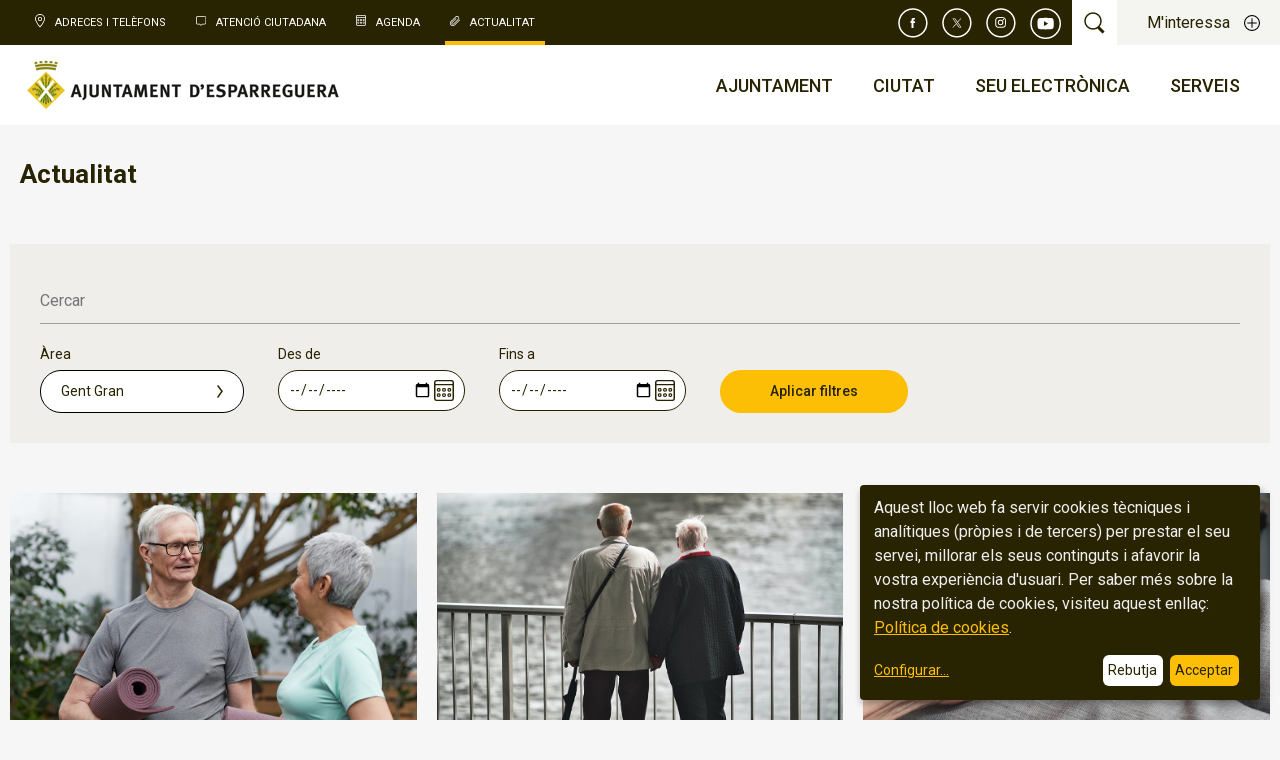

--- FILE ---
content_type: text/html; charset=UTF-8
request_url: https://www.esparreguera.cat/actualitat/?categoria=gent-gran&page=3
body_size: 14504
content:
<!DOCTYPE html>
<html lang="ca">
<head>
<meta charset="utf-8"/>
<meta name="viewport" content="initial-scale=1.0, width=device-width, user-scalable=yes"/>

    <title>Actualitat - Ajuntament d'Esparreguera</title>

            <meta name="title" content="Actualitat - Ajuntament d'Esparreguera">
        <meta property="og:title" content="Actualitat - Ajuntament d'Esparreguera">
    
    <meta name="description" content="Informació i notícies relacionades amb l&#039;activitat de l&#039;Ajuntament i l&#039;actualitat d&#039;Esparreguera.">
    <meta property="og:description" content="Informació i notícies relacionades amb l&#039;activitat de l&#039;Ajuntament i l&#039;actualitat d&#039;Esparreguera.">


    <meta property="og:image" content="https://www.esparreguera.cat/Frontend/img/ajuntament_og_image.jpg?v=1768569579">
    <meta property="twitter:image" content="https://www.esparreguera.cat/Frontend/img/ajuntament_og_image.jpg?v=1768569579">


    <link rel="canonical" href="https://www.esparreguera.cat/actualitat/?categoria=gent-gran&amp;page=3">
    <meta property="og:url" content="https://www.esparreguera.cat/actualitat/?categoria=gent-gran&amp;page=3">

    <meta property="og:type" content="website">

<meta property="og:site_name" content="Ajuntament d'Esparreguera">
<meta property="og:locale" content="ca_es">
<meta property="twitter:site" content="@esparreguera">
<meta property="twitter:card" content="summary_large_image">

        <!--Style-->
    <link href="/Frontend/css/screen.css?v=1768569579" rel="stylesheet" media="all"/>

    <style>
        .goog-te-banner-frame.skiptranslate, .goog-te-gadget-icon {
            display: none !important;
        }
        body {
            top: 0px !important;
        }
        .goog-tooltip {
            display: none !important;
        }
        .goog-tooltip:hover {
            display: none !important;
        }
        .goog-text-highlight {
            background-color: transparent !important;
            border: none !important;
            box-shadow: none !important;
        }
    </style>


<!--Icon, favicon & webapp -->
<link rel="shortcut icon" href="/Frontend/img/essentials/favicon.png?v=1768569579" type="image/vnd.microsoft.icon" />
<link rel="icon" href="/Frontend/img/essentials/favicon.png?v=1768569579" type="image/vnd.microsoft.icon" />
<link rel="icon" href="/Frontend/img/essentials/favicon.png?v=1768569579" type="image/x-icon"/>
<link rel="icon" href="/Frontend/img/essentials/favicon.png?v=1768569579" type="image/ico"/>
<link rel="stylesheet" href="https://cdnjs.cloudflare.com/ajax/libs/font-awesome/6.2.0/css/all.min.css" integrity="sha512-xh6O/CkQoPOWDdYTDqeRdPCVd1SpvCA9XXcUnZS2FmJNp1coAFzvtCN9BmamE+4aHK8yyUHUSCcJHgXloTyT2A==" crossorigin="anonymous" referrerpolicy="no-referrer" />
<!--typo--><link href="https://fonts.googleapis.com/css?family=Roboto:100,400,500,700" rel="stylesheet"/>

<!--ifs-->
<!--[if lt IE 9]><script src="http://html5shim.googlecode.com/svn/trunk/html5.js"></script><![endif]-->
<!--[if lte IE 8]><link rel="stylesheet" href="css/ie.css" /><![endif]-->

</head>

<body class="newslist">
            
        
<header class="header">
    <aside class="top-actions">
        <nav class="top-links">
            <button class="trigger-top-links">Accessos directes</button>
            <ul>
                <li class="telephones "><a href="/adreces-i-telefons/">Adreces i Telèfons</a></li>
                <li class="oac "><a href="/atencio-ciutadana/">Atenció ciutadana</a></li>
                <li class="events "><a href="/agenda/">Agenda</a></li>
                <li class="news current-menu"><a href="/actualitat/">Actualitat</a></li>
            </ul>
        </nav>

                    <div class="right-actions">
                <ul class="top-social-links">
                    <li class="facebook"><a title="Facebook" href="https://www.facebook.com/esparreguera" target="_blank"><svg width="30" height="30" xmlns="http://www.w3.org/2000/svg"><g id="Symbols" stroke="none" stroke-width="1" fill="none" fill-rule="evenodd"><g id="TOP-BAR-HOME" transform="translate(-1110 -8)"><g id="SIcons/Facebook" transform="translate(1111 9)"><path d="M13.905 27.81c7.68 0 13.905-6.225 13.905-13.905S21.585 0 13.905 0 0 6.226 0 13.905c0 7.68 6.226 13.906 13.905 13.906z" id="Fill-1" stroke="#FFF" stroke-width="1.5"/><path d="M16.115 12.125h-1.58v-1.037c0-.39.258-.48.44-.48h1.115V8.896l-1.537-.006c-1.705 0-2.094 1.277-2.094 2.094v1.14h-.986v1.764h.986v4.992h2.076v-4.992h1.4l.18-1.763z" id="Fill-3" fill="#FEFEFE" fill-rule="evenodd"/></g></g></g></svg></a></li>
                    <li class="twitter"><a title="Twitter" href="https://twitter.com/esparreguera" target="_blank"><svg width="30" height="30" fill="none" xmlns="http://www.w3.org/2000/svg"><g clip-path="url(#clip0_2094_8)"><path clip-rule="evenodd" d="M14.905 28.81c7.68 0 13.905-6.225 13.905-13.905S22.585 1 14.905 1 1 7.226 1 14.905c0 7.68 6.226 13.906 13.905 13.906v-.001z" stroke="#fff" stroke-width="1.5"/><g clip-path="url(#clip1_2094_8)"><path d="M15.873 14.299l3.413-3.882h-.808l-2.965 3.37-2.366-3.37h-2.73l3.579 5.096-3.579 4.07h.809l3.128-3.559 2.5 3.56h2.73l-3.71-5.285zm-1.107 1.259l-.364-.508-2.885-4.037h1.242l2.33 3.26.361.507 3.027 4.236h-1.242l-2.47-3.458z" fill="#fff"/></g></g><defs><clipPath id="clip0_2094_8"><path fill="#fff" d="M0 0h30v30H0z"/></clipPath><clipPath id="clip1_2094_8"><path fill="#fff" transform="translate(10 10)" d="M0 0h10v10H0z"/></clipPath></defs></svg></a></li>
                    <li class="instagram"><a title="Instagram" href="https://www.instagram.com/esparreguera" target="_blank"><svg width="30" height="30" xmlns="http://www.w3.org/2000/svg"><g id="Symbols" stroke="none" stroke-width="1" fill="none" fill-rule="evenodd"><g id="TOP-BAR-HOME" transform="translate(-1072 -8)"><g id="social-icon-instagram-white" transform="translate(1073 9)"><g id="SIcons/twitter" transform="translate(8 8)" fill="#FEFEFE"><path d="M5.56.107c-1.447 0-1.63.006-2.198.032-.567.025-.955.116-1.294.248-.35.136-.648.318-.945.615a2.616 2.616 0 00-.615.944c-.132.34-.222.727-.248 1.295-.026.568-.032.75-.032 2.198S.234 7.07.26 7.638c.026.567.116.955.248 1.294.136.35.319.648.615.945.297.296.594.479.945.615.339.132.727.222 1.294.248.569.026.75.032 2.199.032 1.448 0 1.63-.006 2.198-.032.568-.026.955-.116 1.295-.248.35-.136.648-.319.944-.615.297-.297.48-.594.615-.945.132-.34.223-.727.248-1.294.026-.569.032-.75.032-2.199 0-1.448-.006-1.63-.032-2.198-.025-.568-.116-.956-.248-1.295a2.616 2.616 0 00-.615-.944 2.616 2.616 0 00-.944-.615C8.714.255 8.327.164 7.759.139 7.191.113 7.01.107 5.561.107m0 .96c1.424 0 1.592.006 2.155.032.52.023.802.11.99.183.249.097.426.213.613.399.186.187.302.364.399.613.073.188.16.47.183.99.026.563.032.731.032 2.155S9.927 7.032 9.9 7.594c-.023.52-.11.802-.183.99a1.65 1.65 0 01-.399.613 1.658 1.658 0 01-.613.4c-.188.072-.47.16-.99.183-.563.026-.731.03-2.155.03s-1.593-.004-2.155-.03c-.52-.024-.802-.11-.99-.184a1.653 1.653 0 01-.613-.399 1.652 1.652 0 01-.4-.613c-.072-.188-.16-.47-.183-.99-.026-.562-.031-.73-.031-2.155 0-1.424.005-1.592.031-2.154.024-.52.11-.803.184-.99.097-.25.212-.427.399-.614.186-.186.364-.302.613-.399.188-.073.47-.16.99-.183.562-.026.73-.031 2.155-.031" id="Fill-3"/><path d="M5.56 7.217a1.777 1.777 0 110-3.555 1.777 1.777 0 010 3.555m0-4.516a2.738 2.738 0 100 5.477 2.738 2.738 0 000-5.477" id="Fill-5"/><path d="M9.047 2.593a.64.64 0 11-1.28 0 .64.64 0 011.28 0" id="Fill-7"/></g><path d="M13.905 27.81c7.68 0 13.906-6.225 13.906-13.905S21.585 0 13.905 0C6.225 0 0 6.226 0 13.905c0 7.68 6.226 13.906 13.905 13.906z" id="Fill-1" stroke="#FFF" stroke-width="1.5"/></g></g></g></svg></a></li>
                    <li class="youtube"><a title="Canal de youtube" href="https://www.youtube.com/esparreguera" target="_blank"><svg width="32" height="32" fill="none" xmlns="http://www.w3.org/2000/svg"><path d="M15.626 30.253a14.626 14.626 0 100-29.252 14.626 14.626 0 000 29.252z" stroke="#fff" stroke-width="1.5" stroke-miterlimit="4.06"/><path d="M23.47 11.672a2.056 2.056 0 00-1.445-1.475c-1.28-.345-6.394-.345-6.394-.345s-5.12 0-6.393.345a2.056 2.056 0 00-1.446 1.475 21.419 21.419 0 00-.344 3.964c-.009 1.33.106 2.66.344 3.969a2.031 2.031 0 001.446 1.436c1.278.344 6.393.344 6.393.344s5.12 0 6.394-.344a2.031 2.031 0 001.446-1.436 21.47 21.47 0 00.344-3.969 21.427 21.427 0 00-.345-3.964zm-9.52 6.394v-4.864l4.283 2.434-4.284 2.46v-.03z" fill="#fff"/></svg></a></li>
                </ul>
                <div class="top-search"><a class="trigger-search"></a></div>
                <div class="top-interests"><a class="trigger-interests">M'interessa</a></div>
            </div>
            <nav class="language-selection" style="display: none;">
                <p class="language-selected">Català</p>
                <ul class="language-list">
                    <li data-lang="ca"><a>Català</a></li>
                    <li data-lang="es"><a>Castellà</a></li>
                    <li data-lang="en"><a>Anglès</a></li>
                    <li data-lang="fr"><a>Francès</a></li>
                    <li data-lang="ar"><a>Àrab</a></li>
                    <li data-lang="ro"><a>Romanès</a></li>
                    <li data-lang="pt"><a>Portugués</a></li>
                </ul>
            </nav>
            </aside>
    <div class="main-header">
        <div class="logo">
            <a href="/"><img src="/Frontend/img/logo-ajuntament.png?v=1768569579" alt="Ajuntament Esparreguera"/></a>
        </div>
        <nav class="main-menu">
    <a href="#" id="pull"></a>
    <ul class="main-menu-first-level">
        <li class="main-menu-first-level-item">
            <a class="trigger-second-level" href="/ajuntament/"><span class="first-level-title">Ajuntament</span><span class="first-level-icon"></span></a>
            <ul class="main-menu-second-level menu-item-one-second-level">
                <li class="main-menu-item" data-uri="consistori"><a href="/ajuntament/consistori/carrecs-electes/">Consistori</a></li>
                <li class="main-menu-item" data-uri="organs-de-govern"><a href="/ajuntament/organs-de-govern/alcaldia">Òrgans de govern</a></li>
                <li class="main-menu-item" data-uri="empleats-publics"><a href="/ajuntament/empleats-publics/">Empleats públics</a></li>
                <li class="main-menu-item" data-uri="pressupost"><a href="/ajuntament/pressupost/">Pressupost</a></li>
                <li class="main-menu-item" data-uri="calendari-fiscal"><a href="/ajuntament/calendari-fiscal/">Calendari fiscal</a></li>
                <li class="main-menu-item" data-uri="eleccions"><a href="/ajuntament/eleccions/ajuntament-esparreguera/">Eleccions</a></li>
                <li class="main-menu-item" data-uri="transparencia"><a href="/ajuntament/bon-govern/transparencia/">Bon govern</a></li>
            </ul>

        </li>
        <li class="main-menu-first-level-item">             <a class="trigger-second-level" href="/ciutat/"><span class="first-level-title">Ciutat</span><span class="first-level-icon"></span></a>
            <ul class="main-menu-second-level menu-item-two-second-level">
                <li class="main-menu-item" data-uri="salutacio-de-l-alcalde"><a href="/ciutat/salutacio-de-l-alcalde/">Salutació de l'Alcalde</a></li>
                <li class="main-menu-item" data-uri="coneix-esparreguera"><a href="/ciutat/coneix-esparreguera/informacio-basica-de-la-vila/">Coneix Esparreguera</a></li>
                <li class="main-menu-item" data-uri="directori"><a href="/ciutat/directori/equipaments">Directori</a></li>
                <li class="main-menu-item" data-uri="que-visitar"><a href="/ciutat/que-visitar/museu-de-la-colonia-sedo/">Què visitar?</a></li>
                <li class="main-menu-item" data-uri="rutes-turistiques"><a href="/ciutat/rutes-turistiques/ruta-natural/">Rutes turístiques</a></li>
                <li class="main-menu-item" data-uri="punts-interes"><a href="/ciutat/punts-interes/esglesia-de-santa-eulalia/">Punts d'interès</a></li>
                <li class="main-menu-item" data-uri="guia-urbana"><a href="/ciutat/guia-urbana/">Guia urbana</a></li>
                <li class="main-menu-item" data-uri="marca-ciutat"><a href="/ciutat/marca-ciutat/">Marca Ciutat</a></li>
            </ul>
        </li>
        <li class="main-menu-first-level-item">
            <a class="trigger-second-level" href="https://seu.esparreguera.cat" target="_blank"><span class="first-level-title">Seu electrònica</span><span class="first-level-icon"></span></a>
            <ul class="main-menu-second-level menu-item-three-second-level">
                <li class="main-menu-item"><a target="_blank" href="https://seu.esparreguera.cat/contingutPublic/mostrarContingut/37/">Què és la seu?</a></li>
                <li class="main-menu-item"><a target="_blank" href="https://seu.esparreguera.cat/contingutPublic/mostrarContingut/10/">Data i hora oficial de la Seu</a></li>
                <li class="main-menu-item"><a target="_blank" href="https://seu.esparreguera.cat/calendariPublic/show/">Calendari de dies inhàbils</a></li>
                <li class="main-menu-item"><a target="_blank" href="https://seu.esparreguera.cat/contingutPublic/mostrarContingut/36">Certificats digitals emprats i admesos a la Seu electrònica</a></li>
                <li class="main-menu-item"><a target="_blank" href="https://tramits.esparreguera.cat">Tràmits electrònics</a></li>
                <li class="main-menu-item"><a target="_blank" href="https://tramits.esparreguera.cat/Ciutadania/MevaCarpeta.aspx">La meva carpeta</a></li>
                <li class="main-menu-item"><a target="_blank" href="https://tramits.esparreguera.cat/Ciutadania/ValidarDocuments.aspx">Validador de documents</a></li>
                <li class="main-menu-item"><a target="_blank" href="https://esparreguera.convoca.online">Oferta d'ocupació pública</a></li>
                <li class="main-menu-item"><a target="_blank" href="https://contractaciopublica.gencat.cat/ecofin_pscp/AppJava/perfil/1209595/customProf">Contractació pública</a></li>
                <li class="main-menu-item"><a target="_blank" href="https://seu.esparreguera.cat/ajutsPublic/listPublicacions">Convocatòries d'ajuts, subvencions i premis</a></li>
                <li class="main-menu-item"><a target="_blank" href="https://seu.esparreguera.cat/normativaMilloradaAnunciPublic/categories">Normativa i documentació de rellevància jurídica</a></li>
                <li class="main-menu-item"><a target="_blank" href="https://seu.esparreguera.cat/actesIacordsCategoriaPublic/listPublicacionsAmbCategoria?categoria.id=3">Actes i acords d'òrgans col·legiats</a></li>
                <li class="main-menu-item"><a target="_blank" href="https://seu.esparreguera.cat/urbanismeCategoriaPublic/listPublicacionsAmbCategoria?categoria.id=7&esCatPrincipal=">Instruments de planificació urbanística</a></li>
                <li class="main-menu-item"><a target="_blank" href="https://tauler.seu.cat/inici.do?idens=807650006">Tauler d’anuncis</a></li>
                <li class="main-menu-item"><a target="_blank" href="https://tramits.esparreguera.cat/Ciutadania/DetallTramit.aspx?IdTramit=10">Queixes, suggeriments, propostes i agraïments</a></li>
                <li class="main-menu-item"><a target="_blank" href="https://seu.esparreguera.cat/contingutPublic/mostrarContingut/35">Factura electrònica per a empreses</a></li>
                <li class="main-menu-item"><a target="_blank" href="https://seu.esparreguera.cat/contingutPublic/mostrarContingut/41">Bústia ètica i de bon govern</a></li>
            </ul>
        </li>
        <li class="main-menu-first-level-item">
            <a class="trigger-second-level" href="/serveis/"><span class="first-level-title">Serveis</span><span class="first-level-icon"></span></a>
            <ul class="main-menu-second-level menu-item-four-second-level">
                <li class="main-menu-item" data-uri="serveis-socials"><a href="/serveis-socials/">Serveis Socials</a></li>
                <li class="main-menu-item" data-uri="joves"><a href="/joves/">Joves</a></li>
                <li class="main-menu-item" data-uri="convivencia"><a href="/convivencia/">Convivència</a></li>
                <li class="main-menu-item" data-uri="gent-gran"><a href="/gent-gran/">Gent Gran</a></li>
                <li class="main-menu-item" data-uri="dones"><a href="/feminismes-i-lgtbi/">Feminismes i LGTBI</a></li>
                <li class="main-menu-item" data-uri="suport-entitats"><a href="/suport-a-entitats/">Suport a Entitats</a></li>
                <li class="main-menu-item" data-uri="cultura"><a href="/cultura/">Cultura</a></li>
                <li class="main-menu-item" data-uri="seguretat"><a href="/seguretat/">Seguretat Pública</a></li>
                <li class="main-menu-item" data-uri="comunicacio"><a href="/comunicacio/">Comunicació</a></li>
                <li class="main-menu-item" data-uri="educacio"><a href="/educacio/">Educació</a></li>
                <li class="main-menu-item" data-uri="esports"><a href="/esports/">Esports</a></li>
                <li class="main-menu-item" data-uri="medi-ambient"><a href="/medi-ambient/">Medi Ambient</a></li>
                <li class="main-menu-item" data-uri="mobilitat"><a href="/mobilitat/">Mobilitat i Transports</a></li>
                <li class="main-menu-item" data-uri="salut"><a href="/salut/">Salut</a></li>
                <li class="main-menu-item" data-uri="promocio-economica"><a href="/promocio-economica/">Promoció Econòmica</a></li>
            </ul>
        </li>
    </ul>
</nav>

    </div>
</header>

    <section class="main-modal my-interests" id="my-interests">
    <!--modal wrapper-->
    <div class="main-model-wrapper">
        <header class="main-modal-header">
            <a class="main-modal-close close-my-interests">Tanca</a>
        </header>
        <div class="my-interests-content-container">
            <div class="main-modal-content my-interests-content">
                <h1>M'interessa...</h1>
                <ul>
                                            <li><a target="_blank"   href="https://participa311-esparreguera.diba.cat/processes">Processos participatius</a></li>
                                            <li><a target="_blank"   href="https://www.youtube.com/watch?v=bd1v3N73Em8&amp;list=PL7HmjPXlMYJD0EYQgaiTx4m5skja3NMRB">Tramitació de subvencions</a></li>
                                            <li><a target="_blank"   href="https://tramits.esparreguera.cat/Ciutadania/DetallTramit.aspx?IdDepartament=34&amp;IdTramit=14&amp;IdDepartament=34">Alta al padró d&#039;habitants</a></li>
                                            <li><a target="_blank"   href="https://tramits.esparreguera.cat/Ciutadania/DetallTramit.aspx?IdTramit=1">Instància genèrica</a></li>
                                            <li><a target="_blank"   href="https://www.seu-e.cat/ca/web/esparreguera/">Portal de transparència</a></li>
                                            <li><a target="_blank"   href="https://tramits.esparreguera.cat/Ciutadania/DetallTramit.aspx?IdTramit=10">Suggeriments i queixes</a></li>
                                            <li><a   href="https://www.esparreguera.cat/ajuntament/govern-obert/acces-a-la-informacio-publica/">Accés a la informació pública</a></li>
                                            <li><a target="_blank"   href="https://esparreguera.convoca.online/index.html?type=1">Selecció de personal</a></li>
                                    </ul>
            </div>
        </div>
    </div>
    <!--end modal wrapper-->
</section>



    <section class="main-modal main-search" id="main-search">
    <!--modal wrapper-->
    <div class="main-model-wrapper">
        <header class="main-modal-header">
            <a class="main-modal-close close-main-search">Cancel·la la cerca</a>
        </header>
        <div class="main-modal-content main-search-content">
            <form class="search-form" action="/cerca/" method="get">
                <label class="search-label">Cerca</label>
                <input type="search" name="q" />
                <input type="submit" value/>
            </form>

                            <div class="featured-search">
                    <h1>El més buscat</h1>
                    <p>
                                                    <a  href="https://esparreguera.cat/salut/serveis-sanitaris-i-sociosanitaris/farmacies/">farmàcies de guàrdia</a><span> / </span>                                                    <a  href="https://esparreguera.cat/ciutat/coneix-esparreguera/dies-festius/">dies festius</a><span> / </span>                                                    <a target="_blank"  href="https://tramits.esparreguera.cat/Ciutadania/DetallTramit.aspx?IdTramit=1">instància</a><span> / </span>                                                    <a target="_blank"  href="https://citaprevia.esparreguera.cat/">cita prèvia</a><span> / </span>                                                    <a target="_blank"  href="https://tramits.esparreguera.cat/">tràmits online</a><span> / </span>                                                    <a target="_blank"  href="https://esparreguera.convoca.online/">oferta pública</a><span> / </span>                                                    <a  href="https://www.esparreguera.cat/ciutat/directori/equipaments">equipaments</a>                                            </p>
                </div>
                    </div>
    </div>
    <!--end modal wrapper-->
</section>


                

    <!--center wrapper-->
    <div class="center-wrapper news-page">
        <header class="main-title">
            <h1>Actualitat</h1>
        </header>

        
        <!--filter-box-->
<div class="filter-box news-filters ">

    <form>

        <div class="search-box">
            <label class="search-label sr-only">Cercar</label>
            <input type="search" name="q" value="" placeholder="Cercar">
        </div>

                    <fieldset class="search-group filter-area">
                <label>Àrea</label>
                <div class="style-select">

                    <select name="categoria">
                        <option value="">Totes les àrees</option>
                                                    <option  value="alcaldia">Alcaldia</option>
                                                    <option  value="atencio-ciutadana">Atenció Ciutadana</option>
                                                    <option  value="biblioteca">Biblioteca</option>
                                                    <option  value="comerc">Comerç</option>
                                                    <option  value="consistori">Consistori</option>
                                                    <option  value="consum">Consum</option>
                                                    <option  value="convivencia">Convivència</option>
                                                    <option  value="cooperacio">Cooperació</option>
                                                    <option  value="cultura-i-festes">Cultura i Festes</option>
                                                    <option  value="educacio">Educació</option>
                                                    <option  value="empresa">Empresa</option>
                                                    <option  value="esports">Esports</option>
                                                    <option selected="selected" value="gent-gran">Gent Gran</option>
                                                    <option  value="govern-obert">Govern Obert</option>
                                                    <option  value="hisenda">Hisenda</option>
                                                    <option  value="joventut">Joventut</option>
                                                    <option  value="medi-ambient">Medi Ambient</option>
                                                    <option  value="mediacio">Mediació</option>
                                                    <option  value="memoria-historica">Memòria Històrica</option>
                                                    <option  value="mobilitat">Mobilitat</option>
                                                    <option  value="participacio-ciutadana">Participació Ciutadana</option>
                                                    <option  value="politica">Política</option>
                                                    <option  value="politica-lingueistica">Política Lingüística</option>
                                                    <option  value="politiques-d-igualtat">Polítiques d&#039;Igualtat</option>
                                                    <option  value="promocio-economica">Promoció Econòmica</option>
                                                    <option  value="proteccio-civil">Protecció Civil</option>
                                                    <option  value="salut-publica">Salut Pública</option>
                                                    <option  value="seguretat-ciutadana">Seguretat Ciutadana</option>
                                                    <option  value="serveis-socials">Serveis Socials</option>
                                                    <option  value="societat">Societat</option>
                                                    <option  value="treball-i-formacio">Treball i Formació</option>
                                                    <option  value="turisme">Turisme</option>
                                                    <option  value="urbanisme">Urbanisme</option>
                                                    <option  value="via-publica">Via pública</option>
                                            </select>

                                    </div>
            </fieldset>
        
        
        <fieldset class="search-group filter-from-date">
            <label>Des de</label>
            <input type="date" name="des_de" value="" />
        </fieldset>

        <fieldset class="search-group filter-to-date">
            <label>Fins a</label>
            <input type="date" name="fins_a" value="" />
        </fieldset>

        <input type="submit" class="button button_primary" value="Aplicar filtres" />

    </form>
</div>
<!--end filter-box-->

        <!--news list-->
        <section class="news-list">
                            <article class="featured-news-item">
                    <div class="news-summary">

            <div class="news-image adjust-cover adjust-position-top">
            <a href="/actualitat/esparreguera-celebra-la-setmana-65-amb-una-vintena-d-activitats-per-a-la-gent-gran-16092022/" >                            <img src="/recursos/adjunts/news/image/pexels-marcus-aurelius-6787518-web/original"/>
                        </a>
        </div>
    
    <div class="news-summary-content">
                    <a href="/actualitat/?categoria=gent-gran" class="news-category">Gent Gran</a>
                <span class="news-date">16 de setembre de 2022</span>
        <h2><a href="/actualitat/esparreguera-celebra-la-setmana-65-amb-una-vintena-d-activitats-per-a-la-gent-gran-16092022/" >Esparreguera celebra la Setmana +65 amb una vintena d’activitats per a la gent gran</a></h2>
        <div class="news-summary-text">
                                                        <p>El programa, que es durà a terme del 19 al 25 de setembre, inclou visites culturals, xerrades i tallers vinculats amb la salut, actuacions teatrals, musicals i de circ, exhibicions de ball i de taitxí, un campionat de canastra, una paella popular i el tradicional homenatge a totes les persones grans d’Esparreguera, que es farà el diumenge a la tarda al Teatre de La Passió</p>
                                            </div>
    </div>
</div>
                </article>
                            <article class="featured-news-item">
                    <div class="news-summary">

            <div class="news-image adjust-cover adjust-position-top">
            <a href="/actualitat/esparreguera-treballa-en-una-guia-local-contra-el-maltractament-a-les-persones-grans/" >                            <img src="/recursos/adjunts/news/image/gent-gran-web/original"/>
                        </a>
        </div>
    
    <div class="news-summary-content">
                    <a href="/actualitat/?categoria=serveis-socials" class="news-category">Serveis Socials</a>
                    <a href="/actualitat/?categoria=gent-gran" class="news-category">Gent Gran</a>
                <span class="news-date">4 de maig de 2022</span>
        <h2><a href="/actualitat/esparreguera-treballa-en-una-guia-local-contra-el-maltractament-a-les-persones-grans/" >Esparreguera treballa en una Guia local contra el maltractament a les persones grans</a></h2>
        <div class="news-summary-text">
                                                        <p>El document, que s’està elaborant amb el suport de la Diputació de Barcelona i la participació del conjunt de professionals del territori, és una eina que ha de permetre gestionar i afrontar de manera coordinada les diferents situacions de maltractaments que poden afectar a la gent gran del municipi. La guia és previst que es presenti al mes de setembre</p>
                                            </div>
    </div>
</div>
                </article>
                            <article class="featured-news-item">
                    <div class="news-summary">

            <div class="news-image adjust-cover adjust-position-center">
            <a href="/actualitat/s-estableixen-nous-protocols-a-la-residencies-despres-de-les-demandes-de-l-ajuntament/" >                            <img src="/recursos/adjunts/news/image/esparreguera4820/original"/>
                        </a>
        </div>
    
    <div class="news-summary-content">
                    <a href="/actualitat/?categoria=salut-publica" class="news-category">Salut Pública</a>
                    <a href="/actualitat/?categoria=gent-gran" class="news-category">Gent Gran</a>
                <span class="news-date">21 de gener de 2022</span>
        <h2><a href="/actualitat/s-estableixen-nous-protocols-a-la-residencies-despres-de-les-demandes-de-l-ajuntament/" >S’estableixen nous protocols a la residències després de les demandes de l’Ajuntament</a></h2>
        <div class="news-summary-text">
                                                        <p>Les noves mesures per protegir els centres davant la covid-19 autoritzen visites a les residències vermelles si els residents estan en zona verda i els seus contactes estrets, immunitzats. Actualment Can Comelles és residència vermella però amb aquesta flexibilització de les restriccions els avis i àvies poden rebre visites amb cita prèvia</p>
                                            </div>
    </div>
</div>
                </article>
                            <article class="featured-news-item">
                    <div class="news-summary">

            <div class="news-image adjust-cover ">
            <a href="/actualitat/l-ajuntament-reclama-a-salut-la-revisio-dels-protocols-que-s-apliquen-a-les-residencies/" >                            <img src="/recursos/adjunts/news/image/esparreguera4809/original"/>
                        </a>
        </div>
    
    <div class="news-summary-content">
                    <a href="/actualitat/?categoria=salut-publica" class="news-category">Salut Pública</a>
                    <a href="/actualitat/?categoria=gent-gran" class="news-category">Gent Gran</a>
                <span class="news-date">4 de gener de 2022</span>
        <h2><a href="/actualitat/l-ajuntament-reclama-a-salut-la-revisio-dels-protocols-que-s-apliquen-a-les-residencies/" >L’Ajuntament reclama a Salut la revisió dels protocols que s’apliquen a les residències</a></h2>
        <div class="news-summary-text">
                                                        <p>El consistori ha enviat una carta al conseller Argimon per a sol·licitar que les mesures sanitàries que s’apliquen als centres per a gent gran s’ajustin més a la realitat dels serveis i no es facin confinaments generalitzats, sinó únicament a contactes estrets, perquè l’aïllament té efectes perjudicials en el benestar emocional dels avis i àvies</p>
                                            </div>
    </div>
</div>
                </article>
                            <article class="featured-news-item">
                    <div class="news-summary">

            <div class="news-image adjust-cover ">
            <a href="/actualitat/suspeses-les-visites-i-tancat-el-centre-de-dia-per-sis-casos-de-covid-19-a-can-comelles/" >                            <img src="/recursos/adjunts/news/image/esparreguera4807/original"/>
                        </a>
        </div>
    
    <div class="news-summary-content">
                    <a href="/actualitat/?categoria=salut-publica" class="news-category">Salut Pública</a>
                    <a href="/actualitat/?categoria=gent-gran" class="news-category">Gent Gran</a>
                <span class="news-date">30 de desembre de 2021</span>
        <h2><a href="/actualitat/suspeses-les-visites-i-tancat-el-centre-de-dia-per-sis-casos-de-covid-19-a-can-comelles/" >Suspeses les visites i tancat el centre de dia per sis casos de Covid-19 a Can Comelles</a></h2>
        <div class="news-summary-text">
                                                        <p>Suspeses les visites i tancat el centre de dia per sis casos de Covid-19 a Can Comelles</p>
                                            </div>
    </div>
</div>
                </article>
                            <article class="featured-news-item">
                    <div class="news-summary">

            <div class="news-image adjust-cover ">
            <a href="/actualitat/el-certificat-covid-obligatori-a-la-residencia-can-comelles-al-gimnas-i-al-pavello-municipal/" >                            <img src="/recursos/adjunts/news/image/esparreguera4786/original"/>
                        </a>
        </div>
    
    <div class="news-summary-content">
                    <a href="/actualitat/?categoria=esports" class="news-category">Esports</a>
                    <a href="/actualitat/?categoria=salut-publica" class="news-category">Salut Pública</a>
                    <a href="/actualitat/?categoria=gent-gran" class="news-category">Gent Gran</a>
                <span class="news-date">26 de novembre de 2021</span>
        <h2><a href="/actualitat/el-certificat-covid-obligatori-a-la-residencia-can-comelles-al-gimnas-i-al-pavello-municipal/" >El certificat covid, obligatori a la residència Can Comelles, al gimnàs i al pavelló municipal</a></h2>
        <div class="news-summary-text">
                                                        <p>Des d’avui és necessari mostrar el certificat covid per accedir a gimnasos i centres esportius, residències de gent gran i a l’interior de bars i restaurants. Només n’estan exempts els menors de 12 anys. A Esparreguera la mesura afecta les persones usuàries del gimnàs i la piscina municipal Can Pasqual i el pavelló poliesportiu El Castell així com els familiars dels residents a Can Comelles</p>
                                            </div>
    </div>
</div>
                </article>
                            <article class="featured-news-item">
                    <div class="news-summary">

            <div class="news-image adjust-cover ">
            <a href="/actualitat/reobre-el-servei-de-centre-de-dia-de-la-residencia-municipal-can-comelles/" >                            <img src="/recursos/adjunts/news/image/esparreguera4743/original"/>
                        </a>
        </div>
    
    <div class="news-summary-content">
                    <a href="/actualitat/?categoria=gent-gran" class="news-category">Gent Gran</a>
                <span class="news-date">24 de setembre de 2021</span>
        <h2><a href="/actualitat/reobre-el-servei-de-centre-de-dia-de-la-residencia-municipal-can-comelles/" >Reobre el servei de Centre de Dia de la residència municipal Can Comelles</a></h2>
        <div class="news-summary-text">
                                                        <p>La reobertura del servei ha començat aquesta setmana i s’està fent de forma progressiva per a garantir el compliment de les mesures sanitàries previstes. Paral·lelament, ahir es va administrar la tercera dosi de la vacuna contra la covid-19 tant als avis i àvies residents a Can Comelles com a les persones usuàries del Centre de Dia</p>
                                            </div>
    </div>
</div>
                </article>
                            <article class="featured-news-item">
                    <div class="news-summary">

            <div class="news-image adjust-cover ">
            <a href="/actualitat/torna-la-presencialitat-a-la-setmana-65-dedicada-a-la-gent-gran-d-esparreguera/" >                            <img src="/recursos/adjunts/news/image/esparreguera4736/original"/>
                        </a>
        </div>
    
    <div class="news-summary-content">
                    <a href="/actualitat/?categoria=gent-gran" class="news-category">Gent Gran</a>
                <span class="news-date">16 de setembre de 2021</span>
        <h2><a href="/actualitat/torna-la-presencialitat-a-la-setmana-65-dedicada-a-la-gent-gran-d-esparreguera/" >Torna la presencialitat a la Setmana +65 dedicada a la gent gran d&#039;Esparreguera</a></h2>
        <div class="news-summary-text">
                                                        <p>S’han programat una dotzena d&#039;activitats que s’iniciaran el pròxim dilluns i s’allargaran fins diumenge 26 de setembre. Tots els actes tenen l’aforament limitat i necessiten entrades prèvies, que es poden recollir fins aquesta tarda al Centre Dual </p>
                                            </div>
    </div>
</div>
                </article>
                            <article class="featured-news-item">
                    <div class="news-summary">

            <div class="news-image adjust-cover ">
            <a href="/actualitat/la-residencia-municipal-can-comelles-supera-el-brot-de-covid-19/" >                            <img src="/recursos/adjunts/news/image/esparreguera4664/original"/>
                        </a>
        </div>
    
    <div class="news-summary-content">
                    <a href="/actualitat/?categoria=salut-publica" class="news-category">Salut Pública</a>
                    <a href="/actualitat/?categoria=gent-gran" class="news-category">Gent Gran</a>
                <span class="news-date">27 de maig de 2021</span>
        <h2><a href="/actualitat/la-residencia-municipal-can-comelles-supera-el-brot-de-covid-19/" >La Residència Municipal Can Comelles supera el brot de covid-19</a></h2>
        <div class="news-summary-text">
                                                        <p>Totes les persones residents han estat ja desconfinades i aquelles que van ser traslladades a una residència de l’Hospitalet han retornat aquesta setmana al centre. A partir de demà, la residència obrirà de nou les portes a les visites dels familiars. D’altra banda, un 3,1% de les proves realitzades en el cribratge dut a terme a principis de maig a Esparreguera han resultat positives</p>
                                            </div>
    </div>
</div>
                </article>
                    </section>

                    <nav class="pager"><a class="pager-item" href="/actualitat/?categoria=gent-gran&page=1">1</a><a class="pager-item" href="/actualitat/?categoria=gent-gran&page=2">2</a><span class="pager-item current">3</span><a class="pager-item" href="/actualitat/?categoria=gent-gran&page=4">4</a><a class="pager-item" href="/actualitat/?categoria=gent-gran&page=5">5</a><a class="pager-item" href="/actualitat/?categoria=gent-gran&page=6">6</a><a class="pager-item" href="/actualitat/?categoria=gent-gran&page=7">7</a></nav>

                <!--end news list-->
    </div>
    <!--end center wrapper-->

            <section class="notification-list">
            <div class="center-wrapper">
                <h1 class="notification-list-title">Avisos</h1>
                <ul>
                                            <li>
                            <div class="notification-summary">
    <header class="notification-header">
        <p class="notification-sender">
                            <a href="/avisos/?categoria=mobilitat">
                    Mobilitat                </a>
                    </p>
        <p class="notification-date">19 de gener 2026</p>
    </header>

    <div class="notification-summary-content">
        <h2><a href="/avisos/afectacions-a-la-mobilitat-per-la-celebracio-dels-tres-tombs-19012026/">Afectacions a la mobilitat per la celebració dels Tres Tombs</a></h2>
        <div class="notification-summary-text">
                                                <p>El diumenge 25 de gener a les 12 h se celebren els tradicionals Tres Tombs d&#039;Esparreguera per la qual cosa, a partir de les 11.30 h, els carrers pels quals transcorre el recorregut quedaran tancats al trànsit fins a la finalització de l&#039;esdeveniment</p>
                                        </div>
    </div>

</div>
                        </li>
                                            <li>
                            <div class="notification-summary">
    <header class="notification-header">
        <p class="notification-sender">
                            <a href="/avisos/?categoria=educacio">
                    Educació                </a>
                    </p>
        <p class="notification-date">7 de gener 2026</p>
    </header>

    <div class="notification-summary-content">
        <h2><a href="/avisos/obert-el-periode-d-inscripcio-al-monografic-de-vitralls/">Obert el període d’inscripció al monogràfic de vitralls</a></h2>
        <div class="notification-summary-text">
                                                <p>La inscripció al monogràfic de vitralls dels Tallers d&#039;Activitats Artístiques i Culturals, que començarà el 26 de gener, es podrà fer presencialment i en línia</p>
                                        </div>
    </div>

</div>
                        </li>
                                            <li>
                            <div class="notification-summary">
    <header class="notification-header">
        <p class="notification-sender">
                            <a href="/avisos/?categoria=mobilitat">
                    Mobilitat                </a>
                    </p>
        <p class="notification-date">22 d’octubre 2025</p>
    </header>

    <div class="notification-summary-content">
        <h2><a href="/avisos/afectacions-al-servei-de-bus-interurba-de-la-linia-esparreguera-olesa-de-montserrat/">Afectacions al servei de bus interurbà de la línia Esparreguera - Olesa de Montserrat</a></h2>
        <div class="notification-summary-text">
                                                <p>A causa de la vaga a l&#039;empresa de transports Direxis TGO, la línia d&#039;Esparreguera - Olesa de Montserrat i la línia d&#039;Esparreguera - Terrassa es veuran afectades amb alteracions en el seu horari habitual</p>
                                        </div>
    </div>

</div>
                        </li>
                                    </ul>
                <div class="see-more-notifications">
                    <a class="button button_outline veure-avisos-btn" href="/avisos/">Veure avisos</a>
                </div>
            </div>
        </section>
    


        <footer class="footer">
            
                            <aside class="newsletter-subscription">
    <div class="newsletter-subscription__inner">
        <h1>Subscriu-te al Butlletí d'Esparreguera</h1>
        <p>Tota la informació municipal en un butlletí mensual que podràs rebre al teu correu electrònic i al <a href="https://chat.whatsapp.com/JBj7v7WKyza9EKvUfULtj7" target="_blank">Whatsapp</a>.</p>
        <a class="button button_outline" href="/comunicacio/butlleti-electronic/subscripcio/">Subscriu-te a la newsletter</a>
    </div>
</aside>
            
            <div class="social-links">
    <h2>Segueix-nos</h2>
    <ul>
        <li class="facebook"><a title="Facebook" href="https://www.facebook.com/esparreguera" target="_blank">
                <img src="/Frontend/img/social-icon-facebook.svg?v=1768569579" alt="">
            </a></li>
        <li class="twitter"><a title="Twitter" href="https://twitter.com/esparreguera" target="_blank">
                <img src="/Frontend/img/social-icon-twitter.svg?v=1768569579" alt="">
            </a></li>
        <li class="instagram"><a title="Instagram" href="https://www.instagram.com/esparreguera" target="_blank">
                <img src="/Frontend/img/social-icon-instagram.svg?v=1768569579" alt="">
            </a></li>
        <li class="youtube"><a title="Canal de youtube" href="https://www.youtube.com/esparreguera" target="_blank">
                <img src="/Frontend/img/social-icon-youtube.svg?v=1768569579" alt="">
            </a></li>
    </ul>
</div>
            <div class="footer-links">
    <div class="footer-logos">
        <div class="footer-logo-esparreguera">
            <img src="/Frontend/img/Emblema_Promocional_Blanc.png?v=1768569579" alt="Logo Ajuntament d'Esparreguera">
        </div>
        <div class="footer-other-logos">
            <a href="/next-generation/">
                <img class="logo-ajuda logo-ajuda__ministerio " src="/Frontend/img/logo_ministerio_ge.png?v=1768569579" alt="Logo Gobierno de España" width="280" height="79">
            </a>
            <a href="/next-generation/">
                <img class="logo-ajuda" src="/Frontend/img/logo_pla_recuperacio.png?v=1768569579" alt="Logo Plan de Recuperación Transformación y Resiliencia" width="280" height="57">
            </a>
            <a href="/next-generation/">
                <img class="logo-ajuda" src="/Frontend/img/logo_financiat_ue.png?v=1768569579" alt="Logo Financiado por la Unión Europea" width="280" height="70">
            </a>
        </div>
        <div class="footer-other-logos">
            <a href="https://www.aoc.cat/reconeixements-2022/" target="_blank">
                <img src="https://www.aoc.cat/wp-content/uploads/2023/03/SegellAO_2_Negatiu.png" alt="Reconeixement Administració Oberta Posició 2" width="192" />
            </a>
        </div>
    </div>
    <nav class="footer-menu">
        <div class="menu-group">
            <ul>
                <li><a target="_blank" href="http://citaprevia.esparreguera.cat">Cita prèvia</a></li>
                <li><a href="/adreces-i-telefons/">Adreces i telèfons</a></li>
                <li><a target="_blank" href="https://seu.esparreguera.cat ">Seu electrònica</a></li>
                <li><a target="_blank" href="https://tramits.esparreguera.cat">Tràmits electrònics</a></li>
                <li><a target="_blank" href="https://esparreguera.convoca.online">Oferta d'ocupació pública</a></li>
            </ul>
        </div>
        <div class="menu-group">
            <ul>
                <li><a href="/avis-legal/">Avís legal</a></li>
                <li><a href="/politica-de-privacitat/">Política de privacitat</a></li>
                <li><a href="/politica-de-cookies/">Política de cookies</a></li>
                <li><a href="/utilitzacio-de-la-informacio-publica/">Utilització de la informació pública</a></li>
            </ul>
        </div>
        <div class="menu-group">
            <ul>
                <li><a href="/accessibilitat/">Accessibilitat</a></li>
                <li><a href="/mapa-web/">Mapa web</a></li>
            </ul>
        </div>
        <div class="address">
            <h1>Ajuntament d'Esparreguera</h1>
            <p>Plaça de l'Ajuntament, 1</p>
            <p>08292 Esparreguera</p>
            <p>
                <a href="/cdn-cgi/l/email-protection#254a4446654056554457574042504057440b464451"><span class="__cf_email__" data-cfemail="650a0406250016150417170002100017044b060411">[email&#160;protected]</span></a>
            </p>
            <p>
                <a href="tel:937771000">93 777 10 00</a> / <a href="tel:937771801">93 777 18 01</a>
            </p>
        </div>
    </nav>
</div>
<div class="map">
    <iframe src="https://www.google.com/maps/embed?pb=!1m18!1m12!1m3!1d5627.788713451391!2d1.8662040889244025!3d41.539200509516796!2m3!1f0!2f0!3f0!3m2!1i1024!2i768!4f13.1!3m3!1m2!1s0x12a48a536d9d129b%3A0xb14d78dd22173189!2s08292+Esparreguera%2C+Barcelona!5e0!3m2!1sen!2ses!4v1537186607779" width="100%" height="330" frameborder="0" style="border:0" allowfullscreen></iframe>
</div>
        </footer>
    

        <!--FOOTER SCRIPTS-->
    <script data-cfasync="false" src="/cdn-cgi/scripts/5c5dd728/cloudflare-static/email-decode.min.js"></script><script src="https://code.jquery.com/jquery-3.3.1.min.js"></script>
    <script src="/Frontend/js/modernizr.js?v=1768569579"></script>
    <script src="/Frontend/js/fluidvids.js?v=1768569579"></script>
    <script type="text/javascript" src="//translate.google.com/translate_a/element.js?cb=googleTranslateElementInit"></script>

    <script>

        function googleTranslateElementInit() {
            new google.translate.TranslateElement({
                pageLanguage: 'ca',
                includedLanguages: "es,en,fr,ar,ro,pt",
                layout: google.translate.TranslateElement.InlineLayout.SIMPLE,
                autoDisplay: false
            }, 'google_translate_element');
        }

        function deleteCookie(name) {
            document.cookie = name +'=; Path=/; max-age=0;domain=.esparreguera.cat';
            document.cookie = name +'=; Path=/; max-age=0;domain=esparreguera.cat';
            document.cookie = name +'=; Path=/; max-age=0';
        }

        function setCookie(name, value) {
            document.cookie = name +'='+ value +'; Path=/; max-age=3600;domain=.esparreguera.cat';
            document.cookie = name +'='+ value +'; Path=/; max-age=3600;domain=esparreguera.cat';
            document.cookie = name +'='+ value +'; Path=/; max-age=3600';
        }

        $(document).on('click', '.language-list li', function() {
            let languageValue = $(this).data('lang');
            let languageText = $(this).text();

            deleteCookie('currentLanguage');
            deleteCookie('googtrans');

            setCookie('currentLanguage', languageText);
            setCookie('googtrans', '/ca/' + languageValue + '/');

            location.reload();
        });


    
    //TARGET BROWSER
    var doc = document.documentElement;
    doc.setAttribute('data-useragent', navigator.userAgent);
    //end target browser

    //HEADER HEIGHT in fixed position
    var headerHeight = $('.header').outerHeight();
    $('body').css( "padding-top", headerHeight );

    //MAIN MENU
    //detect if is mobile and change event type
    toggleMenuEvent();

    window.addEventListener('resize', toggleMenuEvent);

    function toggleMenuEvent() {
        if (Modernizr.touchevents || $(window).width() <= 800) {
            document.querySelectorAll('.main-menu-first-level-item > a').forEach((item) => {
                item.removeEventListener("mouseenter", menuHoverEventFunc);
            });
            document.querySelectorAll('.main-menu-first-level-item > a').forEach((item) => {
                item.removeEventListener("mouseleave", menuClickEventFunc);
            });
            document.querySelectorAll('.main-menu').forEach((item) => {
                item.removeEventListener("mouseleave", menuOnMouseLeaveEventFunc);
            });
            document.querySelectorAll('.main-menu-first-level-item > a').forEach((item) => {
                $(item).removeClass('triggered');
                item.addEventListener('click', menuClickEventFunc);
            });
        } else {
            document.querySelectorAll('.main-menu-first-level-item > a').forEach((item) => {
                item.removeEventListener("click", menuClickEventFunc);
            });
            document.querySelectorAll('.main-menu-first-level-item > a').forEach((item) => {
                item.addEventListener('mouseenter', menuHoverEventFunc);
            });
            document.querySelectorAll('.main-menu-first-level-item > a').forEach((item) => {
                item.addEventListener('mouseleave', menuClickEventFunc);
            });
            document.querySelectorAll('.main-menu').forEach((item) => {
                item.addEventListener('mouseleave', menuOnMouseLeaveEventFunc);
            });
        }
    }

    function menuClickEventFunc(e) {
        if ($(e.target).hasClass('first-level-title')) {
            return;
        }
        e.preventDefault();

        if ($(e.target).hasClass('first-level-icon')) {
            const isCurrentActive = $(this).parent().hasClass('active');

            $('.main-menu-second-level').slideUp('fast');
            $('.main-menu-first-level-item').removeClass('active');
            $('.trigger-second-level').removeClass('triggered');

            if (!isCurrentActive) {
                $(this).parent('.main-menu-first-level-item').toggleClass('active');
                $(this).parent().children('.main-menu-second-level').slideToggle();
                $(this).toggleClass('triggered');
            }
        }
    }

    function menuHoverEventFunc(e) {
        e.preventDefault();
        $('.main-menu-first-level-item').removeClass('active');
        $(this).parent('li').addClass('active');
        $('.main-menu-second-level').hide();
        $(this).parent().children('.main-menu-second-level').show();
        $(this).toggleClass('triggered');
    }

    function menuOnMouseLeaveEventFunc(e) {
        $('.main-menu-second-level').hide();
        $('.main-menu-first-level-item').removeClass('active');
    }

    //function loadMenu(event) {
    //}

    //activate responsive menu
    $(document).on('click', '#pull', function(e) {
        e.preventDefault();
        $('.main-menu-first-level').toggleClass('toggled');

        const currentMenuActive = document.querySelector('.main-menu-first-level-item.current-menu');
        if (currentMenuActive) {
            $(currentMenuActive.querySelector('.main-menu-second-level')).slideToggle();
            const currentItemActive = document.querySelector('.main-menu-item.current-menu');
            if (currentItemActive) {
                currentItemActive.scrollIntoView();
            }
        }
    });

    //end main menu

    //SECONDARY MENU
    //open submenu
    $(document).on('click', '.secondary-menu .trigger-second-level', function(e) {
        e.preventDefault();
        $(this).parent('.with-second-level').toggleClass('active');

        $(this).parent().children('.secondary-menu-second-level').slideToggle();
    });
    //end secondary menu

    //ADD CONTAINER TO A TABLE
    $('table').wrap( '<div class="table-wrapper"></div>' );
    //end add container to table


    //MODAL > MY INTERESTS
    $(document).on('click', '.trigger-interests', function(e) {
        e.preventDefault();
        $('#my-interests').fadeIn();
        $('body').addClass('frozen');
    });
    $(document).on('click', '.close-my-interests', function(e) {
        e.preventDefault();
        $('#my-interests').fadeOut();
        $('body').removeClass('frozen');
    });
    // end Modal > My Interests


    //MODAL > MAIN SEARCH
    $(document).on('click', '.trigger-search', function(e) {
        e.preventDefault();
        $('#main-search').fadeIn();
        $('body').addClass('frozen');
    });
    $(document).on('click', 'input[type="search"]', function(e) {
        e.preventDefault();
        $(this).parent().children('.search-form label').fadeOut('fast');
    });
    $(document).on('click', '.close-main-search', function(e) {
        e.preventDefault();
        $('#main-search').fadeOut();
        $('body').removeClass('frozen');
    });
    // end Modal > Main Search



    //LANGUAGE SELECTION
    $(document).on('click', '.language-selected', function(e) {
        e.preventDefault();
        $(this).toggleClass("active");
        $('.language-list').fadeToggle();
    });


    //Trigger top links
    $(document).on('click', '.trigger-top-links', function(e) {
        e.preventDefault();
        $(this).toggleClass("active");
        $('.top-links ul').fadeToggle();
    });

    $.fn.filterByData = function(prop, val) {
        return this.filter(
            function() {
                return $(this).data(prop) && val.includes($(this).data(prop));
            }
        );
    }

    let currentMenu = $('ul.secondary-menu-first-level li').filterByData('uri', "/actualitat/");
    let headerCurrentMenu = $('.main-menu-item').filterByData('uri', "/actualitat/");

    currentMenu.addClass('current-menu');
    headerCurrentMenu.addClass('current-menu');

    addActiveToMenuIfWindowIsMobileSize();

    $( window ).resize(function() {
        addActiveToMenuIfWindowIsMobileSize();
    });

    if (currentMenu.parents('.with-second-level').length > 0) {
        currentMenu.parents('.with-second-level').addClass('active').children('.secondary-menu-second-level').show();
    }

    //Smooth Scroll
    $('a[href*="#"]')
    // Remove links that don't actually link to anything
    .not('[href="#"]')
    .not('[href="#0"]')
    .click(function(event) {
        // On-page links
        if (
            location.pathname.replace(/^\//, '') == this.pathname.replace(/^\//, '')
            &&
            location.hostname == this.hostname
        ) {
            // Figure out element to scroll to
            var target = $(this.hash);
            target = target.length ? target : $('[name=' + this.hash.slice(1) + ']');
            // Does a scroll target exist?
            if (target.length) {
                // Only prevent default if animation is actually gonna happen
                event.preventDefault();
                $('html, body').animate({
                    scrollTop: target.offset().top
                }, 1000, function() {
                    // Callback after animation
                    // Must change focus!
                    var $target = $(target);
                    $target.focus();
                    if ($target.is(":focus")) { // Checking if the target was focused
                        return false;
                    } else {
                        $target.attr('tabindex','-1'); // Adding tabindex for elements not focusable
                        $target.focus(); // Set focus again
                    };
                });
            }
        }
    });

    function addActiveToMenuIfWindowIsMobileSize() {
        if ($( window ).width() <= 800) {
            $('.main-menu-first-level-item.current-menu').addClass('active');
        } else {
            $('.main-menu-first-level-item.current-menu').removeClass('active');
        }
    }
</script>
<script>
    Array.from(document.querySelectorAll('li')).forEach((li) => {
        const elemHasNoText = !(/\w+/.test(li.firstChild.textContent));
        const followedByAnotherList = li.firstElementChild?.tagName.toLowerCase() === 'ul';

        if (elemHasNoText && followedByAnotherList) {
            li.style.listStyle = 'none';
        }
    });
</script>

                    <script async src="https://www.googletagmanager.com/gtag/js?id=UA-45539230-1"></script>
        <script
            type="text/plain"
            href="#"
            data-type="application/javascript"
            data-name="analytics"
            data-default="false"
            data-title="Google Analytics"
            data-purposes="[Analítiques]"
            data-required="false"
            data-description="_ga, _gat, _gid - Serveixen per analitzar l'experiència de navegació de l'usuari i així ens permeten millorar la nostra web per adaptar-la a les seves necessitats."
        >
              window.dataLayer = window.dataLayer || [];
              function gtag(){dataLayer.push(arguments);}
              gtag('js', new Date());

              gtag('config', 'UA-45539230-1');
        </script>

        <script type="text/plain"
                data-type="application/javascript"
                href="#"
                data-name="system"
                data-default="true"
                data-title="Cookies del sistema"
                data-purposes="[Funcionament correcte de la web]"
                data-required="true"
                data-description="device_view, pct_cookies, __atuvc, __atuvs - S'utilitzen per al bon funcionament de la web. No es poden desactivar perquè la web no funcionaria correctament. Aquestes cookies detecten el tipus de dispositiu utilitzat per a mostrar correctament el contingut de la web i permeten la configuració de cookies així com compartir continguts de la web a les xarxes socials."
        ></script>

        <!-- Main pct cookies script (Important: Add id pctCookiesConfig attribute) -->
        <script
            type="text/javascript"
            src="/Frontend/plugins/pct-cookies/src/js/pct-cookies.js?v=1768569579"
            id="pctCookiesConfig"
            data-accept-all="true"
            data-privacy-policy="/politica-de-cookies/"
            data-html-texts="true"
        >
        </script>

        <!-- Custom translations for pct cookies -->
        <script type="text/javascript" src="/Frontend/plugins/pct-cookies/dist/i18n/ca.js?v=1768569579"></script>
        <!-- Original Klaro! plugin script -->
        <script defer type="text/javascript" src="/Frontend/plugins/klaro/dist/klaro.js?v=1768569579"></script>

        <script>
            /* Show/hide cookie management button in cookie page */
            const cookieBtn = document.getElementById('cookies_button');

            if (!getCookie('pct_cookies')) {
                cookieBtn?.classList.add('hidden');
            }

            cookieBtn?.addEventListener('click', () => {
                klaro.show();
            });

            function getCookie(cname) {
                var name = cname + "=";
                var decodedCookie = decodeURIComponent(document.cookie);
                var ca = decodedCookie.split(';');
                for(var i = 0; i <ca.length; i++) {
                    var c = ca[i];
                    while (c.charAt(0) == ' ') {
                        c = c.substring(1);
                    }
                    if (c.indexOf(name) == 0) {
                        return c.substring(name.length, c.length);
                    }
                }
                return "";
            }

        </script>
    

    <script src="/Frontend/js/jQuery.succinct.js?v=1768569579"></script>
    <script>
        $('.truncate').succinct({
            size: 120
        });
    </script>
<script defer src="https://static.cloudflareinsights.com/beacon.min.js/vcd15cbe7772f49c399c6a5babf22c1241717689176015" integrity="sha512-ZpsOmlRQV6y907TI0dKBHq9Md29nnaEIPlkf84rnaERnq6zvWvPUqr2ft8M1aS28oN72PdrCzSjY4U6VaAw1EQ==" data-cf-beacon='{"version":"2024.11.0","token":"80ad5c1dfef844fe9daaf78dabe37b9a","r":1,"server_timing":{"name":{"cfCacheStatus":true,"cfEdge":true,"cfExtPri":true,"cfL4":true,"cfOrigin":true,"cfSpeedBrain":true},"location_startswith":null}}' crossorigin="anonymous"></script>
</body>
</html>


--- FILE ---
content_type: image/svg+xml
request_url: https://www.esparreguera.cat/Frontend/img/icon-bubble-dark.svg
body_size: -24
content:
<svg width="33" height="33" xmlns="http://www.w3.org/2000/svg"><g id="Symbols" stroke="none" stroke-width="1" fill="none" fill-rule="evenodd"><g id="AGENDA+AVISOS" transform="translate(-720 -5)" fill="#282300"><g id="Icon/atencio" transform="translate(720 5)"><path d="M30.937 22.687c0 1.508-1.574 3.093-3.094 3.093h-8.25L16.5 29.905l-3.094-4.125h-8.25c-1.519 0-3.094-1.585-3.094-3.093V5.157c0-1.51 1.575-3.095 3.094-3.095h22.687c1.52 0 3.094 1.585 3.094 3.094v17.53zM27.5 0h-22C2.463 0 0 2.445 0 5.462V22.88c0 3.015 2.12 4.963 5.156 4.963h6.847L16.5 33l4.497-5.157h6.846c3.037 0 5.157-1.948 5.157-4.963V5.462C33 2.445 30.537 0 27.5 0z" id="Fill-187"/></g></g></g></svg>

--- FILE ---
content_type: image/svg+xml
request_url: https://www.esparreguera.cat/Frontend/img/icon-search.svg
body_size: -93
content:
<svg width="21" height="22" xmlns="http://www.w3.org/2000/svg"><g id="Symbols" stroke="none" stroke-width="1" fill="none" fill-rule="evenodd"><g id="SEARCH-BUTTON" transform="translate(-12 -12)" stroke="#282300" stroke-width="1.5"><path d="M21 29a8 8 0 110-16 8 8 0 010 16zm4.97-.97l1.06-1.06 4.528 4.527-1.06 1.061-4.528-4.528z" id="icon-search"/></g></g></svg>

--- FILE ---
content_type: image/svg+xml
request_url: https://www.esparreguera.cat/Frontend/img/social-icon-facebook.svg?v=1768569579
body_size: 64
content:
<svg width="61" height="61" xmlns="http://www.w3.org/2000/svg"><g id="Symbols" stroke="none" stroke-width="1" fill="none" fill-rule="evenodd"><g id="footer-desktop" transform="translate(-500 -564)"><g id="SIcons/Facebookblack" transform="translate(501 565)"><path d="M29.3 58.6c16.182 0 29.3-13.117 29.3-29.3C58.6 13.118 45.482 0 29.3 0 13.12 0 0 13.118 0 29.3c0 16.183 13.12 29.3 29.3 29.3z" id="Fill-1" stroke="#282300" stroke-width="1.5"/><path d="M33.958 25.548h-3.332v-2.184c0-.82.544-1.012.927-1.012h2.35v-3.607l-3.237-.013c-3.594 0-4.412 2.69-4.412 4.412v2.404h-2.078v3.717h2.078v10.518h4.372V29.265h2.95l.382-3.717z" id="Fill-3" fill="#282300" fill-rule="evenodd"/></g></g></g></svg>

--- FILE ---
content_type: text/javascript
request_url: https://www.esparreguera.cat/Frontend/js/jQuery.succinct.js?v=1768569579
body_size: -187
content:
!function(i){"use strict";i.fn.succinct=function(n){var t=i.extend({size:240,omission:"...",ignore:!0},n);return this.each((function(){var n,s,e=i(this),c=/[!-\/:-@\[-`{-~]$/;e.each((function(){(n=i(this).html()).length>t.size&&(s=i.trim(n).substring(0,t.size).split(" ").slice(0,-1).join(" "),t.ignore&&(s=s.replace(c,"")),i(this).html(s+t.omission))}))}))}}(jQuery);
//# sourceMappingURL=jQuery.succinct.js.map


--- FILE ---
content_type: image/svg+xml
request_url: https://www.esparreguera.cat/Frontend/img/icon-calendar-dark.svg
body_size: 69
content:
<svg width="31" height="33" xmlns="http://www.w3.org/2000/svg"><g id="Symbols" stroke="none" stroke-width="1" fill="none" fill-rule="evenodd"><g id="AGENDA+AVISOS" transform="translate(-154 -5)" fill="#282300"><g id="Icon/calendar-Copy-2" transform="translate(151 5)"><path d="M9.247 14.429h2.056v2.061H9.247v-2.061zm1.028 4.122a3.088 3.088 0 003.085-3.092 3.088 3.088 0 00-3.085-3.091 3.088 3.088 0 00-3.084 3.091 3.088 3.088 0 003.084 3.092zm-1.028 4.123h2.056v2.061H9.247v-2.061zm1.028 4.122a3.088 3.088 0 003.085-3.092 3.088 3.088 0 00-3.085-3.091 3.088 3.088 0 00-3.084 3.091 3.088 3.088 0 003.084 3.092zm7.197-12.367h2.056v2.061h-2.056v-2.061zM18.5 18.55a3.088 3.088 0 003.084-3.092 3.088 3.088 0 00-3.084-3.091 3.088 3.088 0 00-3.084 3.091A3.088 3.088 0 0018.5 18.55zM31.865 6.184H5.135V4.123A2.06 2.06 0 017.19 2.06h22.618a2.06 2.06 0 012.056 2.062v2.06zm0 22.674a2.06 2.06 0 01-2.056 2.06H7.191a2.06 2.06 0 01-2.056-2.06V8.245h26.73v20.613zM29.81 0H7.191a4.118 4.118 0 00-4.112 4.123v24.735A4.118 4.118 0 007.19 32.98h22.618a4.118 4.118 0 004.112-4.122V4.123A4.118 4.118 0 0029.81 0zM17.472 22.674h2.056v2.061h-2.056v-2.061zm1.028 4.122a3.088 3.088 0 003.084-3.092 3.088 3.088 0 00-3.084-3.091 3.088 3.088 0 00-3.084 3.091 3.088 3.088 0 003.084 3.092zm7.197-4.122h2.056v2.061h-2.056v-2.061zm1.028 4.122a3.088 3.088 0 003.084-3.092 3.088 3.088 0 00-3.084-3.091 3.088 3.088 0 00-3.085 3.091 3.088 3.088 0 003.085 3.092zM25.697 14.43h2.056v2.061h-2.056V14.43zm1.028 4.122a3.088 3.088 0 003.084-3.092 3.088 3.088 0 00-3.084-3.091 3.088 3.088 0 00-3.085 3.091 3.088 3.088 0 003.085 3.092z" id="Fill-203"/></g></g></g></svg>

--- FILE ---
content_type: image/svg+xml
request_url: https://www.esparreguera.cat/Frontend/img/arrow-right.svg
body_size: -228
content:
<svg width="6" height="13" xmlns="http://www.w3.org/2000/svg"><g id="Symbols" stroke="none" stroke-width="1" fill="none" fill-rule="evenodd" stroke-linecap="round"><g id="Boton/esquerra-Copy-4" transform="translate(-146 -16)" stroke="#282300" stroke-width="1.5"><path id="arrow-right" d="M147 17l4 5.28-4 5.72"/></g></g></svg>

--- FILE ---
content_type: image/svg+xml
request_url: https://www.esparreguera.cat/Frontend/img/social-icon-twitter.svg?v=1768569579
body_size: 19
content:
<svg width="61" height="61" fill="none" xmlns="http://www.w3.org/2000/svg"><g clip-path="url(#clip0_2094_14)"><path clip-rule="evenodd" d="M30.3 59.6c16.182 0 29.3-13.117 29.3-29.3C59.6 14.118 46.482 1 30.3 1 14.12 1 1 14.118 1 30.3c0 16.183 13.119 29.3 29.3 29.3z" stroke="#282300" stroke-width="1.5"/><g clip-path="url(#clip1_2094_14)"><path d="M32.334 29.027l7.167-8.152h-1.699l-6.226 7.077-4.968-7.077h-5.733l7.516 10.702-7.516 8.548h1.698l6.57-7.475 5.25 7.475h5.732l-7.791-11.098zm-2.327 2.644l-.763-1.066-6.058-8.477h2.608l4.891 6.843.76 1.067 6.357 8.895h-2.609l-5.186-7.262z" fill="#000"/></g></g><defs><clipPath id="clip0_2094_14"><path fill="#fff" d="M0 0h61v61H0z"/></clipPath><clipPath id="clip1_2094_14"><path fill="#fff" transform="translate(20 20)" d="M0 0h21v21H0z"/></clipPath></defs></svg>